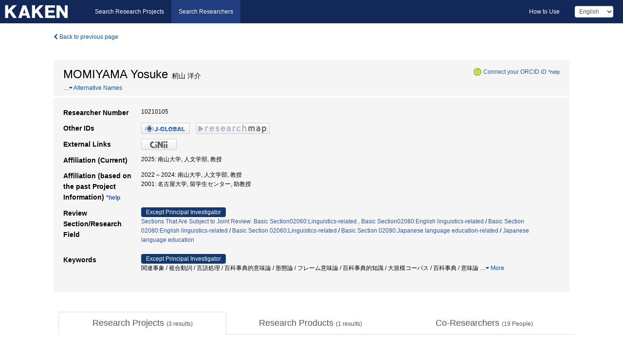

--- FILE ---
content_type: text/html; charset=utf-8
request_url: https://nrid.nii.ac.jp/en/nrid/1000010210105/
body_size: 12348
content:
<!DOCTYPE html>
<html>
  <head>
   
   <!-- Google Tag Manager -->
    <script nonce="VOhl593ORPggh9wYtkmLBA==">(function(w,d,s,l,i){w[l]=w[l]||[];w[l].push({'gtm.start':
    new Date().getTime(),event:'gtm.js'});var f=d.getElementsByTagName(s)[0],
    j=d.createElement(s),dl=l!='dataLayer'?'&l='+l:'';j.async=true;j.src=
    'https://www.googletagmanager.com/gtm.js?id='+i+dl;f.parentNode.insertBefore(j,f);
    })(window,document,'script','dataLayer','GTM-KKLST9C8');</script>
    <!-- End Google Tag Manager -->
    
    <!-- meta -->
    <meta charset="UTF-8">
    <meta http-equiv="Pragma" content="no-cache" />
    <meta http-equiv="Cache-Control" content="no-cache" />
    <meta http-equiv="Cache-Control" content="no-store" />
    <meta http-equiv="Cache-Control" content="must-revalidate" />
    <meta http-equiv="Expires" content="0" />
    
<meta property="og:title" content="MOMIYAMA Yosuke" />
<meta property="og:type" content="article" />
<meta property="og:url" content="https://nrid.nii.ac.jp/nrid/1000010210105/" />
<meta property="og:site_name" content="KAKEN" />
<meta property="og:locale" content="en_US" />
<link rel="alternate" href="https://nrid.nii.ac.jp/ja/nrid/1000010210105/" hreflang="ja" />
<meta name="description" content="Affiliation (Current)：南山大学,人文学部,教授, Research Field：Japanese language education,Basic Section 02090:Japanese language education-related,Basic Section 02060:Linguistics-related,Basic Section 02080:English linguistics-related,Sections That Are Subject to Joint Review: Basic Section02060:Linguistics-related , Basic Section02080:English linguistics-related, Keywords：コーパス,コロケーション,雑談コーパス,日本語学習辞書,コロケーション抽出ツール,電子化コーパス,コローション,コロケーション柚出ツール,corpus,collocation, # of Research Projects：3, # of Research Products：1, Ongoing Project：百科事典的意味論に基づくレキシコンの研究：大規模コーパスを用いた実証的研究" />

    <link rel="shortcut icon" href="/static/images/favicon_kakenhi.ico" type="image/vnd.microsoft.ico" />
    <link rel="icon" href="/static/images/favicon_kakenhi.ico" type="image/vnd.microsoft.ico" />
    <!-- Bootstrap core CSS -->
    <link id="switch_style" href="/static/css/bootstrap-modal.css?1691548633" rel="stylesheet" />
    <!-- Custom styles for this template -->
    <link href="/static/css/chosentree.css?1697520898" rel="stylesheet" />
	<link href="/static/css/treeselect.css?1697520898" rel="stylesheet" />
    <link href="/static/css/cinii.css?1735188687" rel="stylesheet" />
    <link href="/static/css/dropzone.css?1691548633" rel="stylesheet" />
    <link href="/static/css/font-awesome.css?1691548633" rel="stylesheet" />
    <link href="/static/css/jquery-ui.min.css?1691548633" rel="stylesheet" />
    <link href="/static/css/box-flex.css?1691548633" rel="stylesheet" />
    <!-- HTML5 shim and Respond.js IE8 support of HTML5 elements and media queries -->
    <!--[if lt IE 9]>
    <script type="text/javascript" src="/static/js/html5shiv.js?1691548633"></script>
    <script type="text/javascript" src="/static/js/respond.min.js?1691548634"></script>
    <![endif]-->
    <script nonce="VOhl593ORPggh9wYtkmLBA==" type="text/javascript">
    //<![CDATA[
    var static_url="/static/";
    var fault_mode="False";
    //]]>

    if(navigator.userAgent.match(/(iPad)/)){
        document.write('<meta name="viewport" content="width=980">');
    }
    else{
        document.write('<meta name="viewport" content="width=device-width">');
    }
   </script>
    <script type="text/javascript" src="/static/js/jquery.min.js?1691548633"></script>
    <script type="text/javascript" src="/static/js/common.js?1691548633"></script>

    <!-- <script type="text/javascript" src="/static/js/changeDisplayMode.js?1691548633"></script>
 -->
    <script type="text/javascript" src="/static/js/jquery-ui.min.js?1691548633"></script>
    <script type="text/javascript" src="/static/js/search.js?1728353031"></script>
    <!--[if IE 8.0]>
      <link href="/static/css/cinii-ie8.css?1691548633" rel="stylesheet" type="text/css" />
    <![endif]-->
  <title>KAKEN &mdash; Researchers | MOMIYAMA Yosuke (10210105)</title>
  </head>
  <body class="kakenhi grants topscreen with_sidenavi en">
  

<!-- Google Tag Manager (noscript) -->
<noscript><iframe src="https://www.googletagmanager.com/ns.html?id=GTM-KKLST9C8"
height="0" width="0" style="display:none;visibility:hidden"></iframe></noscript>
<!-- End Google Tag Manager (noscript) -->

<div id="content">
  <form id="search" method="post" action="." autoclass="form-signin" class="form-vertical"><input type='hidden' name='csrfmiddlewaretoken' value='7HFdelDgsuEQn2qX8jcOrt49DhXW6VJj7NhSWMClLc3KTDymeaixXQzOkWvQIPL2' />
  <input type="hidden" name="lang" id="lang" value="en" />
  <input type="hidden" name="url_lang" id="url_lang" value="1" />
    <nav class="navbar navbar-header">
      <div class="navbar-topcontent">
        <!--ブランド名 ロゴ名の表示-->
        <a href="/en/index/" class="navbar-brand headerlogo"></a>
        <!--トグルボタンの設置-->
        <button class="navbar-toggler button-menu collapsed" type="button" data-bs-toggle="collapse" data-bs-target="#nav-content" aria-controls="nav-content" aria-expanded="false" aria-label="メニュー">
          <span class="navbar-toggler-icon"></span>
        </button>
        <button type="button" class="navbar-toggler button-search collapsed" data-bs-toggle="collapse" data-bs-target="#searchbox">
          Search
        </button>
        <div id="nav-content" class="collapse navbar-collapse headermenu">
        <ul class="nav navbar-nav menu-service-list btn-group">
        　<li><a href="https://kaken.nii.ac.jp/en/index/">Search Research Projects</a></li>
          <li class="active"><a href="/en/index/">Search Researchers</a></li>
          </ul>
          <ul class="nav navbar-nav menu-kaken-use-list btn-group">
            <li><a href="https://support.nii.ac.jp/kaken/howtouse/" target="_blank">How to Use</a></li>
          </ul>
          <ul class="nav navbar-nav menu-utility-list btn-group">
            
                <li class="menu-utility-item">
                  <select class="form-control" name="langChange" id="langChange">
                  
                    <option value="ja">Japanese</option>
                  
                    <option value="en" selected="selected">English</option>
                  
                  </select>
                </li>
            
          </ul>
        </div>
      </div>
    </nav>
  
<div class="container body-wrap" id="listings-page">

  <div class="listing-wrapper">
    <div class="clearfix">
      <ol class="breadcrumb">
        <li><a id="searchBack" class="link-page underline link_pointer"><i class="fa fa-chevron-left"></i> Back to previous page</a></li>
      </ol>
    </div>
    
    <div class="summary-area">
      
<div class="page-title">
 
  
  <div class="clearfix">
   <h1 class="pull-left">MOMIYAMA Yosuke<span class="subTitle">&nbsp;&nbsp;籾山 洋介</span></h1>
   
   <div class="pull-right">
    <a href="https://orcid.org/" class="win_open"><img class="orcid" alt="ORCID" src="/static/images/icon_orcid.png" /></a><span class="orcid_auth"><a href="https://orcid.org/oauth/authorize?client_id=0000-0003-0212-1490&amp;response_type=code&amp;scope=%2Fread-limited+%2Fperson%2Fupdate&amp;redirect_uri=https%3A%2F%2Fnrid.nii.ac.jp%2Fen%2Forcid_callback%2F1000010210105%2F" id="authOrcid">Connect your ORCID iD</a>&nbsp;<a class="help_link win_open" href="https://support.nii.ac.jp/kaken/orcid">*help</a></span>
   </div>
   
  </div>
  
  
  
  
  <span class="more_name_show" id="more_name_show">…</span><a class="more link-page more_make" id="more_name"><i class="fa fa-caret-down"></i> Alternative Names</a>
  <span class="more_list" id="more_name_list">
  
  <h2>籾山 洋介&nbsp;&nbsp;モミヤマ ヨウスケ</h2>
  <a class="more link-page less_make" id="less_name"><i class="fa fa-caret-up"></i> Less</a></span>
  
  
</div>
<div class="row listing-row">
  <div class="col-sm-12">
    <table class="summary-table">
     
     <tr><th>Researcher Number</th>
     <td>
     10210105
     
     
    
     </span>
     </td></tr>
     
     <tr><th>Other IDs</th>
      <td><ul class="list-inline">
      
      
      
      <li><a href="https://jglobal.jst.go.jp/en/detail/?JGLOBAL_ID=200901060290072671&amp;t=1" class="win_open"><img src="/static/images/bnr_jglobal.jpeg" /></a></li>
      
      
      
      
      
      <li><a href="https://researchmap.jp/read0011423/?lang=english" class="win_open"><img src="/static/images/bnr_rmap.jpeg" /></a></li>
      
      
      </ul></td>
     </tr>
     
     
     <tr><th>External Links</th>
      <td><ul class="list-inline">
      
      
      <li><a href="https://ci.nii.ac.jp/nrid/1000010210105/en/" class="win_open"><img src="/static/images/bnr_cinii.jpeg" /></a></li>
      
      </ul></td>
     </tr>
     
     
     
     
     
     
     <tr>
      <th>Affiliation (Current)</th>
      <td>
      
      2025:&nbsp;南山大学, 人文学部, 教授
      
      
      </td></tr>
      

     <tr>
      <th>Affiliation (based on the past Project Information)&nbsp;<a class="help_link win_open" href="https://support.nii.ac.jp/kaken/researcher_details">*help</a></th>
      <td>
      
      2022&nbsp;&ndash;&nbsp;2024:&nbsp;南山大学, 人文学部, 教授<br />
      
      2001:&nbsp;名古屋大学, 留学生センター, 助教授
      
      
      </td></tr>
      

     
      
      
      
       
       
      
      <tr><th>Review Section/Research Field</th>
      <td>
      
      
       <dl>
        <dt><span class="head_mark">Except Principal Investigator</span></dt>
        <dd>
         
         <a href="/en/search/?qd=%5BReview%20Section%3AReview%20Section%5DSections%20That%20Are%20Subject%20to%20Joint%20Review%3A%20Basic%20Section02060%3ALinguistics-related%20%2C%20Basic%20Section02080%3AEnglish%20linguistics-related" class="link-page underline">Sections That Are Subject to Joint Review: Basic Section02060:Linguistics-related , Basic Section02080:English linguistics-related</a>&nbsp;/
         
         <a href="/en/search/?qd=%5BReview%20Section%3AReview%20Section%5DBasic%20Section%2002080%3AEnglish%20linguistics-related" class="link-page underline">Basic Section 02080:English linguistics-related</a>&nbsp;/
         
         <a href="/en/search/?qd=%5BReview%20Section%3AReview%20Section%5DBasic%20Section%2002060%3ALinguistics-related" class="link-page underline">Basic Section 02060:Linguistics-related</a>&nbsp;/
         
         <a href="/en/search/?qd=%5BReview%20Section%3AReview%20Section%5DBasic%20Section%2002090%3AJapanese%20language%20education-related" class="link-page underline">Basic Section 02090:Japanese language education-related</a>&nbsp;/
         
         <a href="/en/search/?qd=%5BResearch%20Field%3AResearch%20Fields%5DMultidisciplinary%20Fields/%E7%A7%91%E5%AD%A6%E6%95%99%E8%82%B2%E3%83%BB%E6%95%99%E7%A7%91%E6%95%99%E8%82%B2%E5%AD%A6/Japanese%20language%20education" class="link-page underline">Japanese language education</a>
         
         
         
         
        </dd>
       </dl>
       
       </td></tr>
      
      
      
      
       
       
      
      <tr><th>Keywords</th>
      <td>
      
      
      <dl>
        <dt><span class="head_mark">Except Principal Investigator</span></dt>
        <dd>
         関連事象 / 複合動詞 / 言語処理 / 百科事典的意味論 / 形態論 / フレーム意味論 / 百科事典的知識 / 大規模コーパス / 百科事典 / 意味論
         
         <span class="more_keyword_show">…</span><a class="more link-page more_detail_make more_keyword" id="more_keyword"><i class="fa fa-caret-down"></i> More</a>
         <span class="more_list more_keyword_list">
         
          / てにをはオンライン教材 / 格成分用法データベース / オンライン教材 / 動詞用法データベース / 意味役割アノテーション作業 / 格助詞 / 自他動詞対 / 日本語複合動詞データベース / 日本語動詞用法データベース / 複合動詞データベース / てにをはバンク（オンライン教材） / 日本語格助詞データベース / 日本語自他動詞データベース / tool to extract collocations / dictionary for learness of Japanese / corpus of casual conversation / collocation / corpus / コロケーション柚出ツール / コローション / 電子化コーパス / コロケーション抽出ツール / 日本語学習辞書 / 雑談コーパス / コロケーション / コーパス
         
         <a class="more link-page less_detail_make" id="less_keyword"><i class="fa fa-caret-up"></i> Less</a></span>
         
        </dd>
       </dl>
       
       </td></tr>
      
      
    </table>
  </div>
</div>
    </div>
    
    <div class="details-heading">
    <ul class="nav nav-tabs nav-justified" role="tablist">
      <li role="presentation"><a href="#tab1" data-bs-toggle="tab" role="tab" class="active"><h2>Research Projects  </h2><span class="count">(<span id="project_cnt">3</span>&nbsp;results)</span></a></li>
	  <li role="presentation"><a href="#tab2" data-bs-toggle="tab" role="tab"><h2>Research Products  </h2><span class="count">(<span id="product_cnt">1</span>&nbsp;results)</span></a></li>
	  <li role="presentation"><a href="#tab3" data-bs-toggle="tab" role="tab"><h2>Co-Researchers  </h2><span class="count">(<span id="member_cnt">19</span>&nbsp;People)</span></a></li>
    </ul>
    </div>
    <div id="myTabContent" class="tab-content">
    
    


 <div class="tab-pane in active" id="tab1">
    <div class="block-info clearfix">
	<div class="pull-left pagenumber">
      <input type="button" class="btn" value="Display in &#39;KAKEN (Search Research Projects)&#39;" id="kaken_link" />
      <input type="button" class="btn" value="Export in CSV Format" id="download_project" />
      <input type="hidden" id="rkey" value="10210105" />
      <input type="hidden" id="kaken_link_id" value="10210105" />
      <input type="hidden" id="kaken_link_url" value="https://kaken.nii.ac.jp/en/search/?qm=10210105" />
      <input type="hidden" id="link_mode" value="kaken-s" />
    </div><!-- .pull-left .pagenumber -->
    <div class="pull-right">
      
      <select class="form-control" name="pod" id="pod">
        
            <option value="1">Project Start Year (Newest)</option>
        
            <option value="2">Project Start Year (Oldest)</option>
        
      </select>
      
    </div>
  </div><!-- block-info clearfix -->
    <div id="project_list">
    
  <ul>
  
    <li>
     <div class="col-sm-12">
      <h4><i class="fa fa-clipboard"></i>&nbsp;<a href="https://kaken.nii.ac.jp/en/grant/KAKENHI-PROJECT-23K21944/">学習者のニーズを反映した大規模な動詞用法データベースとオンライン教材の開発と公開</a></h4>
      <div id="pj_KAKENHI-PROJECT-23K21944" class="accordion-body">
       <ul class="list-unstyled">
       
        <li><h5 class="col-sm-12 col-md-1">Principal Investigator</h5>
        <div class="col-sm-12 col-md-10">
        
         
         <a href="/en/nrid/1000000374984/">PARDESHI P.V.</a>
        
       </div></li>
       
       <li><h5 class="col-sm-12 col-md-1">Project Period (FY)</h5><div class="col-sm-12 col-md-10"><span class="fiscal_year">2024&nbsp;&ndash;&nbsp;2026</span></div></li>
       <li><h5 class="col-sm-12 col-md-1">Research Category</h5>
       <div class="col-sm-12 col-md-10">
       
        
        
        
         <a href="/en/search/?qc=Grant-in-Aid%20for%20Scientific%20Research%20%28B%29" class="link-page underline">Grant-in-Aid for Scientific Research (B)</a>
        
       </div></li>
       
       
       <li><h5 class="col-sm-12 col-md-1">Review Section</h5>
       <div class="col-sm-12 col-md-10">
        
        <a href="/en/search/?qd=%5BReview%20Section%3AReview%20Section%5DBasic%20Section%2002090%3AJapanese%20language%20education-related" class="link-page underline">Basic Section 02090:Japanese language education-related</a>
        
       </div></li>
       
       <li><h5 class="col-sm-12 col-md-1">Research Institution</h5><div class="col-sm-12 col-md-10">
        
        <a href="/en/search/?qe=National%20Institute%20for%20Japanese%20Language%20and%20Linguistics" class="link-page underline">National Institute for Japanese Language and Linguistics</a>
        
       </div></li>
       </ul>
      </div>
     </div>
    </li>
  
    <li>
     <div class="col-sm-12">
      <h4><i class="fa fa-clipboard"></i>&nbsp;<a href="https://kaken.nii.ac.jp/en/grant/KAKENHI-PROJECT-23K25326/">百科事典的意味論に基づくレキシコンの研究：大規模コーパスを用いた実証的研究</a></h4>
      <div id="pj_KAKENHI-PROJECT-23K25326" class="accordion-body">
       <ul class="list-unstyled">
       
        <li><h5 class="col-sm-12 col-md-1">Principal Investigator</h5>
        <div class="col-sm-12 col-md-10">
        
         
         <a href="/en/nrid/1000040245303/">松本 曜</a>
        
       </div></li>
       
       <li><h5 class="col-sm-12 col-md-1">Project Period (FY)</h5><div class="col-sm-12 col-md-10"><span class="fiscal_year">2024&nbsp;&ndash;&nbsp;2026</span></div></li>
       <li><h5 class="col-sm-12 col-md-1">Research Category</h5>
       <div class="col-sm-12 col-md-10">
       
        
        
        
         <a href="/en/search/?qc=Grant-in-Aid%20for%20Scientific%20Research%20%28B%29" class="link-page underline">Grant-in-Aid for Scientific Research (B)</a>
        
       </div></li>
       
       
       <li><h5 class="col-sm-12 col-md-1">Review Section</h5>
       <div class="col-sm-12 col-md-10">
        
        <a href="/en/search/?qd=%5BReview%20Section%3AReview%20Section%5DBasic%20Section%2002060%3ALinguistics-related" class="link-page underline">Basic Section 02060:Linguistics-related</a><br />
        
        <a href="/en/search/?qd=%5BReview%20Section%3AReview%20Section%5DBasic%20Section%2002080%3AEnglish%20linguistics-related" class="link-page underline">Basic Section 02080:English linguistics-related</a><br />
        
        <a href="/en/search/?qd=%5BReview%20Section%3AReview%20Section%5DSections%20That%20Are%20Subject%20to%20Joint%20Review%3A%20Basic%20Section02060%3ALinguistics-related%20%2C%20Basic%20Section02080%3AEnglish%20linguistics-related" class="link-page underline">Sections That Are Subject to Joint Review: Basic Section02060:Linguistics-related , Basic Section02080:English linguistics-related</a>
        
       </div></li>
       
       <li><h5 class="col-sm-12 col-md-1">Research Institution</h5><div class="col-sm-12 col-md-10">
        
        <a href="/en/search/?qe=National%20Institute%20for%20Japanese%20Language%20and%20Linguistics" class="link-page underline">National Institute for Japanese Language and Linguistics</a>
        
       </div></li>
       </ul>
      </div>
     </div>
    </li>
  
    <li>
     <div class="col-sm-12">
      <h4><i class="fa fa-clipboard"></i>&nbsp;<a href="https://kaken.nii.ac.jp/en/grant/KAKENHI-PROJECT-13480069/">A Study of Collocation based on Corpora touward Conpiling a Dictionaryy for Learners of Japanese</a></h4>
      <div id="pj_KAKENHI-PROJECT-13480069" class="accordion-body">
       <ul class="list-unstyled">
       
        <li><h5 class="col-sm-12 col-md-1">Principal Investigator</h5>
        <div class="col-sm-12 col-md-10">
        
         
         <a href="/en/nrid/1000030262918/">OHSO Mieko</a>
        
       </div></li>
       
       <li><h5 class="col-sm-12 col-md-1">Project Period (FY)</h5><div class="col-sm-12 col-md-10"><span class="fiscal_year">2001&nbsp;&ndash;&nbsp;2003</span></div></li>
       <li><h5 class="col-sm-12 col-md-1">Research Category</h5>
       <div class="col-sm-12 col-md-10">
       
        
        
        
         <a href="/en/search/?qc=Grant-in-Aid%20for%20Scientific%20Research%20%28B%29" class="link-page underline">Grant-in-Aid for Scientific Research (B)</a>
        
       </div></li>
       
       <li><h5 class="col-sm-12 col-md-1">Research Field</h5>
       <div class="col-sm-12 col-md-10">
        
        <a href="/en/search/?qd=%5BResearch%20Field%3AResearch%20Fields%5DMultidisciplinary%20Fields/%E7%A7%91%E5%AD%A6%E6%95%99%E8%82%B2%E3%83%BB%E6%95%99%E7%A7%91%E6%95%99%E8%82%B2%E5%AD%A6/Japanese%20language%20education" class="link-page underline">Japanese language education</a>
        
       </div></li>
       
       
       <li><h5 class="col-sm-12 col-md-1">Research Institution</h5><div class="col-sm-12 col-md-10">
        
        <a href="/en/search/?qe=Nagoya%20University" class="link-page underline">Nagoya University</a>
        
       </div></li>
       </ul>
      </div>
     </div>
    </li>
  
  </ul>

    </div>
  </div>
    
    
    
    <div class="tab-pane" id="tab2">
    <div id="product_list">
    <input type="hidden" id="cond_type" value="" />
<input type="hidden" id="cond_year" value="" />

<div class="pull-left pagenumber">
 <input type="button" class="btn" value="Export in CSV Format" id="download_product" />
</div><!-- .pull-left .pagenumber -->

<div class="conditions">
  <p>
   
   <a id="year-all" class="link_pointer disabled clicked">All</a>
   <a id="year-2024" class="link_pointer searchProductYear">2024</a>
  </p>
  
  <p>
    
    <a id="type-all" class="link_pointer disabled clicked">All</a>
    <a id="type-Presentation" class="link_pointer searchProductType">Presentation</a>
  </p>
  
</div>

  <ul>
  
    <li>
        <div class="col-sm-12 accordion">
          
            <a class="accordion-toggle accordion-caret collapsed" data-bs-toggle="collapse" href="#product_1">
              <h4>[Presentation]  百科事典的意味観の系譜 : 日本における研究を中心に<span class="pull-right year">2024</span></h4>
            </a>
          
          
          <div id="product_1" class="accordion-body collapse">
          <ul class="list-unstyled">
          
          
           <li><h5 class="col-sm-12 col-md-1"> Author(s)</h5><div class="col-sm-12 col-md-10">籾山洋介</div></li>
          
          
          
              
              
              
          
          
          
           <li><h5 class="col-sm-12 col-md-1">Organizer</h5><div class="col-sm-12 col-md-10">百科事典的意味論研究発表会</div></li>
          
          
          
          
          
          
          
          
          
          
          
          
          
          
          
          
          
          
          
          
          
          
          
          
          
          
          
          
          


          
          <li><h5 class="col-sm-12 col-md-1">Data Source</h5><div class="col-sm-12 col-md-10"><a href="https://kaken.nii.ac.jp/en/grant/KAKENHI-PROJECT-23K25326/">KAKENHI-PROJECT-23K25326</a></div></li>
        </ul>
      </div>
      
     </div>
    </li>
  
  </ul>

    </div>
   </div>
    
    
    <div class="tab-pane" id="tab3">
    <div class="block-info clearfix">
    <div class="pull-right">
      
      <select class="form-control" name="mod" id="mod">
        
            <option value="1"># of Projects (Dsc)</option>
        
            <option value="2"># of Projects (Asc)</option>
        
      </select>
      
    </div>
  </div><!-- block-info clearfix -->
    <div id="member_list">
    
  <ul>
  
    <li>
     <div class="col-sm-12 member">
       <div class="col-sm-12 col-md-4"><span class="row-number"> 1. </span><i class="fa fa-user"></i>&nbsp;<a href="/en/nrid/1000030262918/">OHSO Mieko</a>&nbsp;(30262918)</div>
       <div class="col-sm-12 col-md-3"><strong># of Collaborated Projects:&nbsp;</strong>1&nbsp;results</div>
       <div class="col-sm-12 col-md-5"><strong># of Collaborated Products:&nbsp;</strong>0&nbsp;results</div>
     </div>
    </li>
  
    <li>
     <div class="col-sm-12 member">
       <div class="col-sm-12 col-md-4"><span class="row-number"> 2. </span><i class="fa fa-user"></i>&nbsp;<a href="/en/nrid/1000060252285/">TAKIZAWA Naohiro</a>&nbsp;(60252285)</div>
       <div class="col-sm-12 col-md-3"><strong># of Collaborated Projects:&nbsp;</strong>1&nbsp;results</div>
       <div class="col-sm-12 col-md-5"><strong># of Collaborated Products:&nbsp;</strong>0&nbsp;results</div>
     </div>
    </li>
  
    <li>
     <div class="col-sm-12 member">
       <div class="col-sm-12 col-md-4"><span class="row-number"> 3. </span><i class="fa fa-user"></i>&nbsp;<a href="/en/nrid/1000050229035/">FUJIMURA Itsuko</a>&nbsp;(50229035)</div>
       <div class="col-sm-12 col-md-3"><strong># of Collaborated Projects:&nbsp;</strong>1&nbsp;results</div>
       <div class="col-sm-12 col-md-5"><strong># of Collaborated Products:&nbsp;</strong>0&nbsp;results</div>
     </div>
    </li>
  
    <li>
     <div class="col-sm-12 member">
       <div class="col-sm-12 col-md-4"><span class="row-number"> 4. </span><i class="fa fa-user"></i>&nbsp;<a href="/en/nrid/1000080216308/">SUGIURA Masatoshi</a>&nbsp;(80216308)</div>
       <div class="col-sm-12 col-md-3"><strong># of Collaborated Projects:&nbsp;</strong>1&nbsp;results</div>
       <div class="col-sm-12 col-md-5"><strong># of Collaborated Products:&nbsp;</strong>0&nbsp;results</div>
     </div>
    </li>
  
    <li>
     <div class="col-sm-12 member">
       <div class="col-sm-12 col-md-4"><span class="row-number"> 5. </span><i class="fa fa-user"></i>&nbsp;<a href="/en/nrid/1000070227263/">TAMAOKA Katsuo</a>&nbsp;(70227263)</div>
       <div class="col-sm-12 col-md-3"><strong># of Collaborated Projects:&nbsp;</strong>1&nbsp;results</div>
       <div class="col-sm-12 col-md-5"><strong># of Collaborated Products:&nbsp;</strong>0&nbsp;results</div>
     </div>
    </li>
  
    <li>
     <div class="col-sm-12 member">
       <div class="col-sm-12 col-md-4"><span class="row-number"> 6. </span><i class="fa fa-user"></i>&nbsp;<a href="/en/nrid/1000060146298/">NAKADA Seiichi</a>&nbsp;(60146298)</div>
       <div class="col-sm-12 col-md-3"><strong># of Collaborated Projects:&nbsp;</strong>1&nbsp;results</div>
       <div class="col-sm-12 col-md-5"><strong># of Collaborated Products:&nbsp;</strong>0&nbsp;results</div>
     </div>
    </li>
  
    <li>
     <div class="col-sm-12 member">
       <div class="col-sm-12 col-md-4"><span class="row-number"> 7. </span><i class="fa fa-user"></i>&nbsp;<a href="/en/nrid/1000050301924/">バックハウス A・E</a>&nbsp;(50301924)</div>
       <div class="col-sm-12 col-md-3"><strong># of Collaborated Projects:&nbsp;</strong>1&nbsp;results</div>
       <div class="col-sm-12 col-md-5"><strong># of Collaborated Products:&nbsp;</strong>0&nbsp;results</div>
     </div>
    </li>
  
    <li>
     <div class="col-sm-12 member">
       <div class="col-sm-12 col-md-4"><span class="row-number"> 8. </span><i class="fa fa-user"></i>&nbsp;<a href="/en/nrid/1000000374984/">PARDESHI P.V.</a>&nbsp;(00374984)</div>
       <div class="col-sm-12 col-md-3"><strong># of Collaborated Projects:&nbsp;</strong>1&nbsp;results</div>
       <div class="col-sm-12 col-md-5"><strong># of Collaborated Products:&nbsp;</strong>0&nbsp;results</div>
     </div>
    </li>
  
    <li>
     <div class="col-sm-12 member">
       <div class="col-sm-12 col-md-4"><span class="row-number"> 9. </span><i class="fa fa-user"></i>&nbsp;<a href="/en/nrid/1000000872839/">Chauhan Anubhuti</a>&nbsp;(00872839)</div>
       <div class="col-sm-12 col-md-3"><strong># of Collaborated Projects:&nbsp;</strong>1&nbsp;results</div>
       <div class="col-sm-12 col-md-5"><strong># of Collaborated Products:&nbsp;</strong>0&nbsp;results</div>
     </div>
    </li>
  
    <li>
     <div class="col-sm-12 member">
       <div class="col-sm-12 col-md-4"><span class="row-number"> 10. </span><i class="fa fa-user"></i>&nbsp;<a href="/en/nrid/1000010234220/">岸本 秀樹</a>&nbsp;(10234220)</div>
       <div class="col-sm-12 col-md-3"><strong># of Collaborated Projects:&nbsp;</strong>1&nbsp;results</div>
       <div class="col-sm-12 col-md-5"><strong># of Collaborated Products:&nbsp;</strong>0&nbsp;results</div>
     </div>
    </li>
  
    <li>
     <div class="col-sm-12 member">
       <div class="col-sm-12 col-md-4"><span class="row-number"> 11. </span><i class="fa fa-user"></i>&nbsp;<a href="/en/nrid/1000040179289/">砂川 有里子</a>&nbsp;(40179289)</div>
       <div class="col-sm-12 col-md-3"><strong># of Collaborated Projects:&nbsp;</strong>1&nbsp;results</div>
       <div class="col-sm-12 col-md-5"><strong># of Collaborated Products:&nbsp;</strong>0&nbsp;results</div>
     </div>
    </li>
  
    <li>
     <div class="col-sm-12 member">
       <div class="col-sm-12 col-md-4"><span class="row-number"> 12. </span><i class="fa fa-user"></i>&nbsp;<a href="/en/nrid/1000040566634/">堀内 仁</a>&nbsp;(40566634)</div>
       <div class="col-sm-12 col-md-3"><strong># of Collaborated Projects:&nbsp;</strong>1&nbsp;results</div>
       <div class="col-sm-12 col-md-5"><strong># of Collaborated Products:&nbsp;</strong>0&nbsp;results</div>
     </div>
    </li>
  
    <li>
     <div class="col-sm-12 member">
       <div class="col-sm-12 col-md-4"><span class="row-number"> 13. </span><i class="fa fa-user"></i>&nbsp;<a href="/en/nrid/1000070189356/">沼田 善子</a>&nbsp;(70189356)</div>
       <div class="col-sm-12 col-md-3"><strong># of Collaborated Projects:&nbsp;</strong>1&nbsp;results</div>
       <div class="col-sm-12 col-md-5"><strong># of Collaborated Products:&nbsp;</strong>0&nbsp;results</div>
     </div>
    </li>
  
    <li>
     <div class="col-sm-12 member">
       <div class="col-sm-12 col-md-4"><span class="row-number"> 14. </span><i class="fa fa-user"></i>&nbsp;<a href="/en/nrid/1000040245303/">松本 曜</a>&nbsp;(40245303)</div>
       <div class="col-sm-12 col-md-3"><strong># of Collaborated Projects:&nbsp;</strong>1&nbsp;results</div>
       <div class="col-sm-12 col-md-5"><strong># of Collaborated Products:&nbsp;</strong>0&nbsp;results</div>
     </div>
    </li>
  
    <li>
     <div class="col-sm-12 member">
       <div class="col-sm-12 col-md-4"><span class="row-number"> 15. </span><i class="fa fa-user"></i>&nbsp;<a href="/en/nrid/1000000286650/">小原 京子</a>&nbsp;(00286650)</div>
       <div class="col-sm-12 col-md-3"><strong># of Collaborated Projects:&nbsp;</strong>1&nbsp;results</div>
       <div class="col-sm-12 col-md-5"><strong># of Collaborated Products:&nbsp;</strong>0&nbsp;results</div>
     </div>
    </li>
  
    <li>
     <div class="col-sm-12 member">
       <div class="col-sm-12 col-md-4"><span class="row-number"> 16. </span><i class="fa fa-user"></i>&nbsp;<a href="/en/nrid/1000000823460/">中嶌 浩貴</a>&nbsp;(00823460)</div>
       <div class="col-sm-12 col-md-3"><strong># of Collaborated Projects:&nbsp;</strong>1&nbsp;results</div>
       <div class="col-sm-12 col-md-5"><strong># of Collaborated Products:&nbsp;</strong>0&nbsp;results</div>
     </div>
    </li>
  
    <li>
     <div class="col-sm-12 member">
       <div class="col-sm-12 col-md-4"><span class="row-number"> 17. </span><i class="fa fa-user"></i>&nbsp;<a href="/en/nrid/1000010450694/">河原 大輔</a>&nbsp;(10450694)</div>
       <div class="col-sm-12 col-md-3"><strong># of Collaborated Projects:&nbsp;</strong>1&nbsp;results</div>
       <div class="col-sm-12 col-md-5"><strong># of Collaborated Products:&nbsp;</strong>0&nbsp;results</div>
     </div>
    </li>
  
    <li>
     <div class="col-sm-12 member">
       <div class="col-sm-12 col-md-4"><span class="row-number"> 18. </span><i class="fa fa-user"></i>&nbsp;<a href="/en/nrid/1000040623004/">加藤 祥</a>&nbsp;(40623004)</div>
       <div class="col-sm-12 col-md-3"><strong># of Collaborated Projects:&nbsp;</strong>1&nbsp;results</div>
       <div class="col-sm-12 col-md-5"><strong># of Collaborated Products:&nbsp;</strong>0&nbsp;results</div>
     </div>
    </li>
  
    <li>
     <div class="col-sm-12 member">
       <div class="col-sm-12 col-md-4"><span class="row-number"> 19. </span><i class="fa fa-user"></i>&nbsp;<a href="/en/nrid/1000040781224/">陳 奕廷</a>&nbsp;(40781224)</div>
       <div class="col-sm-12 col-md-3"><strong># of Collaborated Projects:&nbsp;</strong>1&nbsp;results</div>
       <div class="col-sm-12 col-md-5"><strong># of Collaborated Products:&nbsp;</strong>0&nbsp;results</div>
     </div>
    </li>
  
  </ul>

    </div>
    </div>
    
    </div>
   
  </div>
  <div class="listing-footer">
    <p class="footer-links"><strong>URL:&nbsp;</strong><input type="text" size="80" readonly="readonly" value="https://nrid.nii.ac.jp/nrid/1000010210105/" /></p>
  </div>

</div><!--container-->
<div class="modal" id="confirmDialog" tabindex="-1">
	<div class="modal-dialog modal-sm">
		<div class="modal-content">
			<div class="modal-header">
				<button type="button" class="close" data-bs-dismiss="modal"><span>×</span></button>
			</div>
			<div class="modal-body">
			 Are you sure that you want to link your ORCID iD to your KAKEN Researcher profile?<br />* This action can be performed only by the researcher himself/herself who is listed on the KAKEN Researcher’s page. Are you sure that this KAKEN Researcher’s page is your page?<br /><br />この研究者とORCID iDの連携を行いますか？<br />※ この処理は、研究者本人だけが実行できます。
			</div>
			<div class="modal-footer">
				<button type="button" class="btn btn-default" data-bs-dismiss="modal">Cancel</button>
				<button type="button" class="btn btn-primary" id="confirmOk">OK</button>
			</div>
		</div>
	</div>
</div>
<div class="modal" id="registDialog" tabindex="-1">
	<div class="modal-dialog modal-sm">
		<div class="modal-content">
			<div class="modal-header">
				<button type="button" class="close registCancel"><span>×</span></button>
			</div>
			<div class="modal-body" id="registMessage">
			</div>
			<div class="modal-footer">
				<button type="button" class="btn btn-danger registCancel" data-bs-dismiss="modal">Cancel</button>
				<button type="button" class="btn btn-primary" id="registOk">OK</button>
			</div>
		</div>
	</div>
</div>
<div class="modal" id="endDialog" tabindex="-1">
	<div class="modal-dialog modal-sm">
		<div class="modal-content">
			<div class="modal-header">
				<button type="button" class="close endClose"><span>×</span></button>
			</div>
			<div class="modal-body" id="dialogMessage">
			</div>
			<div class="modal-footer">
				<button type="button" class="btn btn-primary endClose" id="endOk">OK</button>
			</div>
		</div>
	</div>
</div>

 </form>
</div><!-- #content -->

  
<div class="footer">
  <div class="footer-wrap">
      <div class="row">
          <div class="col-sm-8 col-xs-12">
              <p class="footer-links">
               
                  <a href="https://support.nii.ac.jp/kaken/" class="win_open  active">Information</a>
               
                  <a href="https://support.nii.ac.jp/kaken/researcher_quicksearch" class="win_open ">User Guide</a>
               
                  <a href="https://support.nii.ac.jp/kaken/faq/general" class="win_open ">FAQ</a>
               
                  <a href="https://support.nii.ac.jp/news/kaken" class="win_open ">News</a>
               
                  <a href="https://support.nii.ac.jp/kaken/about/terms" class="win_open ">Terms of Use</a>
               
                  <a href="https://support.nii.ac.jp/kaken/kakenhi" class="win_open ">Attribution of KAKENHI</a>
               
              </p>
          </div>
          <div class="col-sm-4 col-xs-12">
             <a class="pull-right" href="https://www.nii.ac.jp/" target="_blank"><strong>Powered by NII</strong></a>
             <a class="pull-right kakenhi-footer-logo" href="https://www.jsps.go.jp/" target="_blank"><img src="/static/images/kaken_footer_logo_en.png" alt="kakenhi" width="100" height="43" class="kakenhi logo" /></a>
          </div>
      </div>
  </div>
</div>

<!-- Bootstrap core JavaScript
================================================== -->
<!-- Placed at the end of the document so the pages load faster -->
<script type="text/javascript" src="/static/bootstrap/js/bootstrap.min.js?1697520898"></script>
<script type="text/javascript" src="/static/js/jquery.flot.js?1691548633"></script>
<script type="text/javascript" src="/static/js/dropzone.js?1691548633"></script>


<script nonce="VOhl593ORPggh9wYtkmLBA==" type="text/javascript">
 //<![CDATA[
    $(function () {
      var child;
      var confirmModal = new bootstrap.Modal(document.getElementById('confirmDialog'), {
      	  backdrop: 'static',
		  keyboard: false
		});
	  $('#authOrcid').click(function(){
	  	$.ajax({
		        type: "GET",
		        url: "https://orcid.org/userStatus.json?logUserOut=true",
		        dataType: 'jsonp',
		        async:true,
		        cache:false,
		        success: function(response){
		        	confirmModal.show();
				 }
		});
	    $('#confirmDialog').on('click', '#confirmOk', function(e) {
	      	confirmModal.hide();
			child = window.open($('#authOrcid').attr("href"), "orcid");
			child.focus();
	    });
		return false;
	  });
  });

  function openRegistDialog(msg, reg_url, can_url) {
  	if (msg != '') {
  		var disp_message = msg.replaceAll('{KAKEN_NAME}', $("meta[property='og:title']").attr('content'))
  		$('#registMessage').empty();
  		$('#registMessage').append(disp_message);
  		var registModal = new bootstrap.Modal(document.getElementById('registDialog'), {
	    	backdrop: 'static',
	    	keyboard: false
	    });
	    registModal.show();
	    $('#registDialog').on('click', '#registOk', function(e) {
	    	$('#registMessage').empty();
	    	$('#registMessage').append('<div class="modal-loading"><img src="/static/images/icon_loading.gif" /></div>');
	    	$('#registDialog .modal-header').hide();
	    	$('#registDialog .modal-footer').hide();
	      	$.ajax({
		        url : reg_url,
		        type : 'GET',
		        dataType: "json",
		        cache: false
		    })
		    .done(function(data, textStatus, jqXHR){
		    	registModal.hide();
		    	openEndDialog(data.message);
		    })
		    .fail(function(){
		    	registModal.hide();
		    	openEndDialog("Error. The Researcher Number could not be linked to the ORCID iD.<br /><br />ORCID iDと連携できませんでした。");
		    });

	    });
	    $('#registDialog').on('click', '.registCancel', function(e) {
	    	$('#registMessage').empty();
	    	$('#registMessage').append('<div class="modal-loading"><img src="/static/images/icon_loading.gif" /></div>');
	    	$('#registDialog .modal-header').hide();
	    	$('#registDialog .modal-footer').hide();
	    	$.ajax({
		        url : can_url,
		        type : 'GET',
		        dataType: "json",
		        cache: false
		    })
		    .always(function(data){
		    	registModal.hide();
				openEndDialog('Cancelled the connection to ORCID iD.<br /><br />ORCID iDとの連携を中止しました。');
		    });
	    });
  	}
  	return false;
  }

  function openEndDialog(msg) {
  	if (msg != '') {
  		$('#dialogMessage').empty();
  		$('#dialogMessage').append(msg);
  		var endModal = new bootstrap.Modal(document.getElementById('endDialog'), {
	    	backdrop: 'static',
	    	keyboard: false
	    });
	    endModal.show();
	    $('#endDialog').on('click', '.endClose', function(e) {
	      	endModal.hide();
			location.reload();
	    });
  	}
  	return false;
  }
//]]>
 </script>


</body>
</html>